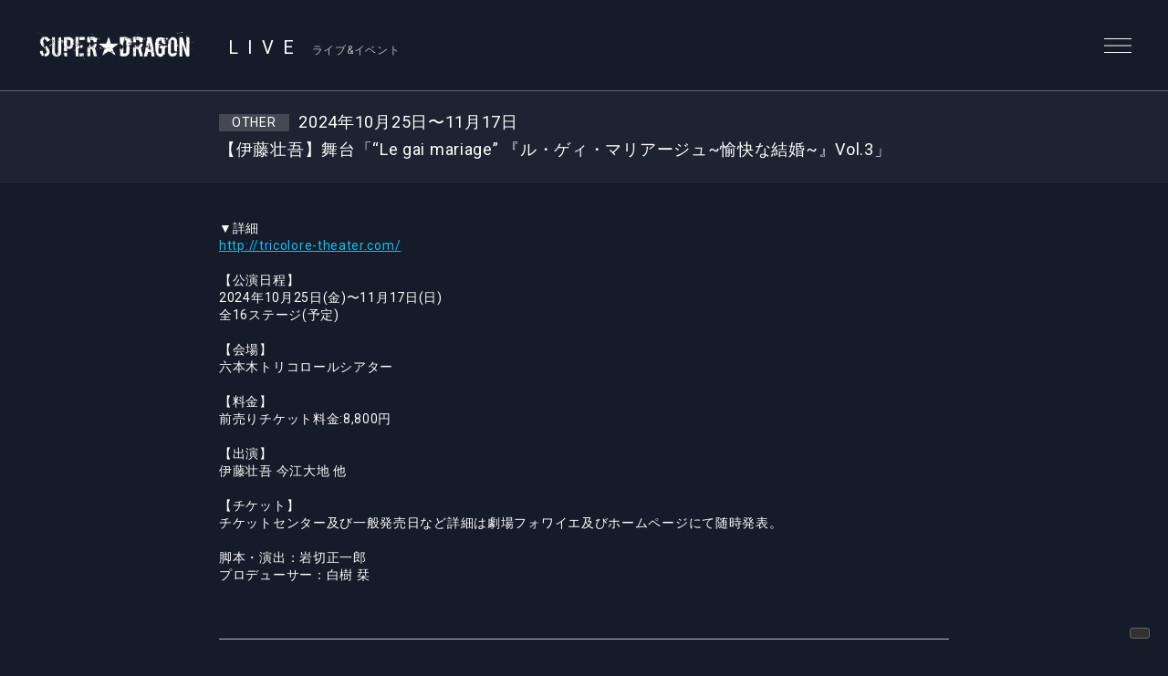

--- FILE ---
content_type: text/html; charset=UTF-8
request_url: https://super-dragon.jp/live/live7921/
body_size: 6714
content:
<!DOCTYPE html>
<html>
  <head>
    <meta charset="UTF-8">
    <meta name="viewport" content="width=device-width, initial-scale=1.0, minimum-scale=1.0, maximum-scale=1.0, user-scalable=0">

    <!-- <PageMap>
    <DataObject type="thumbnail">
    <Attribute name="src" value="https://super-dragon.jp/wp/wp-content/themes/superdragon2021/og_img.png"/>
    <Attribute name="width" value="600"/>
    <Attribute name="height" value="600"/>
    </DataObject>
    </PageMap> -->
    <meta name="thumbnail" content="https://super-dragon.jp/wp/wp-content/themes/superdragon2021/og_img.png">
    <link rel="icon" href="https://super-dragon.jp/wp/wp-content/themes/superdragon2021/favicon.ico">
    <meta property="og:title" content="SUPER★DRAGON">
    <meta property="og:type" content="website">
    <meta property="og:image" content="https://super-dragon.jp/wp/wp-content/themes/superdragon2021/og_img.png">
    <meta property="og:url" content="https://super-dragon.jp">
    <meta property="og:site_name" content="SUPER★DRAGON">
    <meta property="og:description" content="SUPER★DRAGON OFFICIAL SITE">

    <meta name="description" content="SUPER★DRAGON OFFICIAL SITE">
    

	
    <link rel="preconnect" href="https://fonts.gstatic.com">
    <link href="https://fonts.googleapis.com/css2?family=Roboto:wght@400;700&display=swap" rel="stylesheet">
    <link href="https://cdnjs.cloudflare.com/ajax/libs/font-awesome/6.4.2/css/all.min.css" rel="stylesheet">   
    <link href="//cdn.jsdelivr.net/gh/kenwheeler/slick@1.8.1/slick/slick.css" rel="stylesheet">
    <link href="//cdn.jsdelivr.net/gh/kenwheeler/slick@1.8.1/slick/slick-theme.css" rel="stylesheet">
    <link href="https://super-dragon.jp/wp/wp-content/themes/superdragon2021/css/style.css?ver=20250422021124" rel="stylesheet">
  
    
    
		<!-- All in One SEO 4.2.3.1 -->
		<title>【伊藤壮吾】舞台「“Le gai mariage” 『ル・ゲィ・マリアージュ~愉快な結婚~』Vol.3」 | SUPER★DRAGON</title>
		<meta name="robots" content="max-image-preview:large" />
		<link rel="canonical" href="https://super-dragon.jp/live/live7921/" />
		<meta name="generator" content="All in One SEO (AIOSEO) 4.2.3.1 " />
		<script type="text/javascript" >
			window.ga=window.ga||function(){(ga.q=ga.q||[]).push(arguments)};ga.l=+new Date;
			ga('create', "UA-105591302-1", 'auto');
			ga('send', 'pageview');
		</script>
		<script async src="https://www.google-analytics.com/analytics.js"></script>
		<!-- All in One SEO -->

<link rel='dns-prefetch' href='//s.w.org' />
		<script type="text/javascript">
			window._wpemojiSettings = {"baseUrl":"https:\/\/s.w.org\/images\/core\/emoji\/13.1.0\/72x72\/","ext":".png","svgUrl":"https:\/\/s.w.org\/images\/core\/emoji\/13.1.0\/svg\/","svgExt":".svg","source":{"concatemoji":"https:\/\/super-dragon.jp\/wp\/wp-includes\/js\/wp-emoji-release.min.js?ver=5.8.1"}};
			!function(e,a,t){var n,r,o,i=a.createElement("canvas"),p=i.getContext&&i.getContext("2d");function s(e,t){var a=String.fromCharCode;p.clearRect(0,0,i.width,i.height),p.fillText(a.apply(this,e),0,0);e=i.toDataURL();return p.clearRect(0,0,i.width,i.height),p.fillText(a.apply(this,t),0,0),e===i.toDataURL()}function c(e){var t=a.createElement("script");t.src=e,t.defer=t.type="text/javascript",a.getElementsByTagName("head")[0].appendChild(t)}for(o=Array("flag","emoji"),t.supports={everything:!0,everythingExceptFlag:!0},r=0;r<o.length;r++)t.supports[o[r]]=function(e){if(!p||!p.fillText)return!1;switch(p.textBaseline="top",p.font="600 32px Arial",e){case"flag":return s([127987,65039,8205,9895,65039],[127987,65039,8203,9895,65039])?!1:!s([55356,56826,55356,56819],[55356,56826,8203,55356,56819])&&!s([55356,57332,56128,56423,56128,56418,56128,56421,56128,56430,56128,56423,56128,56447],[55356,57332,8203,56128,56423,8203,56128,56418,8203,56128,56421,8203,56128,56430,8203,56128,56423,8203,56128,56447]);case"emoji":return!s([10084,65039,8205,55357,56613],[10084,65039,8203,55357,56613])}return!1}(o[r]),t.supports.everything=t.supports.everything&&t.supports[o[r]],"flag"!==o[r]&&(t.supports.everythingExceptFlag=t.supports.everythingExceptFlag&&t.supports[o[r]]);t.supports.everythingExceptFlag=t.supports.everythingExceptFlag&&!t.supports.flag,t.DOMReady=!1,t.readyCallback=function(){t.DOMReady=!0},t.supports.everything||(n=function(){t.readyCallback()},a.addEventListener?(a.addEventListener("DOMContentLoaded",n,!1),e.addEventListener("load",n,!1)):(e.attachEvent("onload",n),a.attachEvent("onreadystatechange",function(){"complete"===a.readyState&&t.readyCallback()})),(n=t.source||{}).concatemoji?c(n.concatemoji):n.wpemoji&&n.twemoji&&(c(n.twemoji),c(n.wpemoji)))}(window,document,window._wpemojiSettings);
		</script>
		<style type="text/css">
img.wp-smiley,
img.emoji {
	display: inline !important;
	border: none !important;
	box-shadow: none !important;
	height: 1em !important;
	width: 1em !important;
	margin: 0 .07em !important;
	vertical-align: -0.1em !important;
	background: none !important;
	padding: 0 !important;
}
</style>
	<link rel='stylesheet' id='wp-block-library-css'  href='https://super-dragon.jp/wp/wp-includes/css/dist/block-library/style.min.css?ver=5.8.1' type='text/css' media='all' />
<link rel="https://api.w.org/" href="https://super-dragon.jp/wp-json/" /><link rel="EditURI" type="application/rsd+xml" title="RSD" href="https://super-dragon.jp/wp/xmlrpc.php?rsd" />
<link rel="wlwmanifest" type="application/wlwmanifest+xml" href="https://super-dragon.jp/wp/wp-includes/wlwmanifest.xml" /> 
<meta name="generator" content="WordPress 5.8.1" />
<link rel='shortlink' href='https://super-dragon.jp/?p=7921' />
<link rel="alternate" type="application/json+oembed" href="https://super-dragon.jp/wp-json/oembed/1.0/embed?url=https%3A%2F%2Fsuper-dragon.jp%2Flive%2Flive7921%2F" />
<link rel="alternate" type="text/xml+oembed" href="https://super-dragon.jp/wp-json/oembed/1.0/embed?url=https%3A%2F%2Fsuper-dragon.jp%2Flive%2Flive7921%2F&#038;format=xml" />

  </head>
  <body class="single single-live postid-7921 lower live">
    <header id="header" class="close">
      <h1 class="site_title"><a href="https://super-dragon.jp">SUPER★DRAGON | SUPER★DRAGON OFFICIAL SITE</a></h1>
      <div class="nav_btn"><span>MENU</span></div>
      <nav id="header_nav">
                <h1 class="site_title"><a href="https://super-dragon.jp">SUPER★DRAGON | SUPER★DRAGON OFFICIAL SITE</a></h1>
                <ul class="gNav">
          <li><a href="https://super-dragon.jp/news/">NEWS</a></li>
          <li><a href="https://super-dragon.jp/live">LIVE &amp; EVENT</a></li>
          <li><a href="https://super-dragon.jp/media">MEDIA</a></li>
          <li><a href="https://super-dragon.jp/biography">PROFILE</a></li>
          <li><a href="https://super-dragon.jp/discography/">DISCOGRAPHY</a></li>
          <li><a href="https://store.plusmember.jp/stardustch/" target="_blank" class="blank">GOODS</a></li>
          <li class="fc"><a href="https://app.super-dragon.jp/" target="_blank" class="blank">FANCLUB</a></li>
          
          <li>
            
                                    
                              <ul class="sns_link header_sns">
                                    
                  <li>
                    <a href="https://twitter.com/supdra_staff" target="_blank"><i class="fab fa-x-twitter"></i></a>
                  </li>
                                    
                  <li>
                    <a href="https://line.me/R/ti/p/@superdragon?from=page" target="_blank"><i class="fab fa-line"></i></a>
                  </li>
                                    
                  <li>
                    <a href="https://www.youtube.com/channel/UCFoHBqKJImJjw_ouoE6kGVg" target="_blank"><i class="fab fa-youtube"></i></a>
                  </li>
                                    
                  <li>
                    <a href="https://www.instagram.com/superdragon_official/" target="_blank"><i class="fab fa-instagram"></i></a>
                  </li>
                                    
                  <li>
                    <a href="https://www.tiktok.com/@superdragon_official" target="_blank"><i class="fab fa-tiktok"></i></a>
                  </li>
                  					
                  <li>
                    <a href="https://weverse.io/superdragon/artistpedia" target="_blank"><img src="/images/weverse.svg" style="width:30px;"></a>
                  </li>

			  </ul>
              
                                    
            
          </li>
          
          
          
        </ul><!-- .gNav-->
        
        
      </nav>
    </header>
<!--    //#header-->
    
    <div class="contents">


  <div class="cnt_wrap">

    <section class="cnt_section live_sec">
      
      <header class="cnt_section_header">
         <h2 class="sec_title">
          <span>LIVE</span>
          <small>ライブ&amp;イベント</small>
        </h2>
      </header>
            
      <article class="single_post">
        <header class="single_post_header">
                    <div class="meta_wrap">
            <div class="term">
              OTHER            </div>
            <div class="date">2024年10月25日〜11月17日</div>
          </div>
          <h3 class="post_title">【伊藤壮吾】舞台「“Le gai mariage” 『ル・ゲィ・マリアージュ~愉快な結婚~』Vol.3」</h3>
        </header><!-- //.single_post_header-->
        <div class="single_post_desc">
          ▼詳細<br />
<a title="http://tricolore-theater.com/" href="http://tricolore-theater.com/">http://tricolore-theater.com/</a><br />
<br />
【公演日程】<br />
2024年10月25日(金)〜11月17日(日)<br />
全16ステージ(予定)<br />
<br />
【会場】<br />
六本木トリコロールシアター<br />
<br />
【料金】<br />
前売りチケット料金:8,800円<br />
<br />
【出演】<br />
伊藤壮吾 今江大地 他<br />
<br />
【チケット】<br />
チケットセンター及び一般発売日など詳細は劇場フォワイエ及びホームページにて随時発表。<br />
<br />
脚本・演出：岩切正一郎<br />
プロデューサー：白樹 栞        </div>
          
      </article><!--  //.single_post-->
      
    </section>
    <!-- //.cnt_section.live_sec -->
    
        <aside class="aside_block latest_news">
      
      <h3 class="aside_title">RECENT POST<span>最新の投稿</span></h3>
      <ul class="aside_block_list">
                        <li>
          <div class="meta_wrap">
            <div class="term">
              EVENT            </div>
            <div class="date">2026年2月15日開催</div>
          </div>
          <a href="https://super-dragon.jp/live/live10335/">【SUPER★DRAGON】「TOKYO GIRLS MUSIC FES. 2026 by TGC」</a>
        </li>
                        <li>
          <div class="meta_wrap">
            <div class="term">
              EVENT            </div>
            <div class="date">2026年1月11日開催</div>
          </div>
          <a href="https://super-dragon.jp/live/live10333/">【SUPER★DRAGON】「東京グレートベアーズ ホームゲーム」ゲスト出演</a>
        </li>
                        <li>
          <div class="meta_wrap">
            <div class="term">
              ONEMAN            </div>
            <div class="date">2026年4.5月開催</div>
          </div>
          <a href="https://super-dragon.jp/live/live10321/">「SUPER★DRAGON LIVE TOUR 2026」</a>
        </li>
              </ul>

    </aside><!-- //.aside_block.latest_news -->
  

    <aside class="aside_block sort">
      <h3 class="aside_title">SORT<span>記事の絞り込み</span></h3>
      
      <div class="sort_list mb">
        <label>
          <select name="archive-dropdown" class="selectForm" onChange='document.location.href=this.options[this.selectedIndex].value;'> 
            <option value="">開催月で絞り込み</option> 
                        <option value="https://super-dragon.jp/schedule/2026-2/">2026.2</option>

                      <option value="https://super-dragon.jp/schedule/2026-01/">2026.01</option>

                      <option value="https://super-dragon.jp/schedule/2025-12/">2025.12</option>

                      <option value="https://super-dragon.jp/schedule/2025-11/">2025.11</option>

                      <option value="https://super-dragon.jp/schedule/2025-10/">2025.10</option>

                      <option value="https://super-dragon.jp/schedule/2025-09/">2025.09</option>

                      <option value="https://super-dragon.jp/schedule/2025-08/">2025.08</option>

                      <option value="https://super-dragon.jp/schedule/2025-07/">2025.07</option>

                      <option value="https://super-dragon.jp/schedule/2025-06/">2025.06</option>

                      <option value="https://super-dragon.jp/schedule/2025-05/">2025.05</option>

                      <option value="https://super-dragon.jp/schedule/2025-04/">2025.04</option>

                      <option value="https://super-dragon.jp/schedule/2025-03/">2025.03</option>

                      <option value="https://super-dragon.jp/schedule/2025-02/">2025.02</option>

                      <option value="https://super-dragon.jp/schedule/2024-08/">2024.08</option>

                      <option value="https://super-dragon.jp/schedule/2024-11/">2024.11</option>

                      <option value="https://super-dragon.jp/schedule/2024-10/">2024.10</option>

                      <option value="https://super-dragon.jp/schedule/2024-09/">2024.09</option>

                      <option value="https://super-dragon.jp/schedule/2024-07/">2024.07</option>

                      <option value="https://super-dragon.jp/schedule/2024-06/">2024.06</option>

                      <option value="https://super-dragon.jp/schedule/2024-05/">2024.05</option>

                      <option value="https://super-dragon.jp/schedule/2024-04/">2024.04</option>

                      <option value="https://super-dragon.jp/schedule/2024-03/">2024.03</option>

                      <option value="https://super-dragon.jp/schedule/2023-12/">2023.12</option>

                      <option value="https://super-dragon.jp/schedule/2023-11/">2023.11</option>

                      <option value="https://super-dragon.jp/schedule/2023-10/">2023.10</option>

                      <option value="https://super-dragon.jp/schedule/2023-09/">2023.09</option>

                      <option value="https://super-dragon.jp/schedule/2023-08/">2023.08</option>

                      <option value="https://super-dragon.jp/schedule/2023-07/">2023.07</option>

                      <option value="https://super-dragon.jp/schedule/2023-06/">2023.06</option>

                      <option value="https://super-dragon.jp/schedule/2023-05/">2023.05</option>

                      <option value="https://super-dragon.jp/schedule/2023-1/">2023.1</option>

                      <option value="https://super-dragon.jp/schedule/2023-3/">2023.3</option>

                      <option value="https://super-dragon.jp/schedule/2022-10/">2022.10</option>

                      <option value="https://super-dragon.jp/schedule/2022-09/">2022.09</option>

                      <option value="https://super-dragon.jp/schedule/2022-08/">2022.08</option>

                      <option value="https://super-dragon.jp/schedule/2022-07/">2022.07</option>

                      <option value="https://super-dragon.jp/schedule/2022-03/">2022.03</option>

                      <option value="https://super-dragon.jp/schedule/2022-04/">2022.04</option>

                      <option value="https://super-dragon.jp/schedule/2021-12/">2021.12</option>

                      <option value="https://super-dragon.jp/schedule/2021-11/">2021.11</option>

                      <option value="https://super-dragon.jp/schedule/2021-10/">2021.10</option>

                      <option value="https://super-dragon.jp/schedule/2021-9/">2021.9</option>

                      <option value="https://super-dragon.jp/schedule/2021-8/">2021.8</option>

                    </select>
        </label>
      </div><!-- //.sort_list -->
      
      <div class="sort_list">
        <label>
          <select name="archive-dropdown" class="selectForm" onChange='document.location.href=this.options[this.selectedIndex].value;'> 
            <option value="">更新月で絞り込み</option> 
            	<option value='https://super-dragon.jp/live/date/2025/12/?post_type=live'> 2025年12月 &nbsp;(3)</option>
	<option value='https://super-dragon.jp/live/date/2025/11/?post_type=live'> 2025年11月 &nbsp;(2)</option>
	<option value='https://super-dragon.jp/live/date/2025/10/?post_type=live'> 2025年10月 &nbsp;(6)</option>
	<option value='https://super-dragon.jp/live/date/2025/08/?post_type=live'> 2025年8月 &nbsp;(2)</option>
	<option value='https://super-dragon.jp/live/date/2025/07/?post_type=live'> 2025年7月 &nbsp;(1)</option>
	<option value='https://super-dragon.jp/live/date/2025/06/?post_type=live'> 2025年6月 &nbsp;(2)</option>
	<option value='https://super-dragon.jp/live/date/2025/05/?post_type=live'> 2025年5月 &nbsp;(1)</option>
	<option value='https://super-dragon.jp/live/date/2025/04/?post_type=live'> 2025年4月 &nbsp;(3)</option>
	<option value='https://super-dragon.jp/live/date/2025/03/?post_type=live'> 2025年3月 &nbsp;(4)</option>
	<option value='https://super-dragon.jp/live/date/2025/02/?post_type=live'> 2025年2月 &nbsp;(2)</option>
	<option value='https://super-dragon.jp/live/date/2025/01/?post_type=live'> 2025年1月 &nbsp;(1)</option>
	<option value='https://super-dragon.jp/live/date/2024/12/?post_type=live'> 2024年12月 &nbsp;(4)</option>
	<option value='https://super-dragon.jp/live/date/2024/11/?post_type=live'> 2024年11月 &nbsp;(4)</option>
	<option value='https://super-dragon.jp/live/date/2024/10/?post_type=live'> 2024年10月 &nbsp;(5)</option>
	<option value='https://super-dragon.jp/live/date/2024/09/?post_type=live'> 2024年9月 &nbsp;(3)</option>
	<option value='https://super-dragon.jp/live/date/2024/08/?post_type=live'> 2024年8月 &nbsp;(5)</option>
	<option value='https://super-dragon.jp/live/date/2024/07/?post_type=live'> 2024年7月 &nbsp;(2)</option>
	<option value='https://super-dragon.jp/live/date/2024/04/?post_type=live'> 2024年4月 &nbsp;(2)</option>
	<option value='https://super-dragon.jp/live/date/2024/03/?post_type=live'> 2024年3月 &nbsp;(4)</option>
	<option value='https://super-dragon.jp/live/date/2024/02/?post_type=live'> 2024年2月 &nbsp;(4)</option>
	<option value='https://super-dragon.jp/live/date/2024/01/?post_type=live'> 2024年1月 &nbsp;(1)</option>
	<option value='https://super-dragon.jp/live/date/2023/12/?post_type=live'> 2023年12月 &nbsp;(1)</option>
	<option value='https://super-dragon.jp/live/date/2023/11/?post_type=live'> 2023年11月 &nbsp;(1)</option>
	<option value='https://super-dragon.jp/live/date/2023/10/?post_type=live'> 2023年10月 &nbsp;(1)</option>
	<option value='https://super-dragon.jp/live/date/2023/09/?post_type=live'> 2023年9月 &nbsp;(3)</option>
	<option value='https://super-dragon.jp/live/date/2023/08/?post_type=live'> 2023年8月 &nbsp;(4)</option>
	<option value='https://super-dragon.jp/live/date/2023/07/?post_type=live'> 2023年7月 &nbsp;(5)</option>
	<option value='https://super-dragon.jp/live/date/2023/06/?post_type=live'> 2023年6月 &nbsp;(1)</option>
	<option value='https://super-dragon.jp/live/date/2023/04/?post_type=live'> 2023年4月 &nbsp;(1)</option>
	<option value='https://super-dragon.jp/live/date/2023/01/?post_type=live'> 2023年1月 &nbsp;(1)</option>
	<option value='https://super-dragon.jp/live/date/2022/12/?post_type=live'> 2022年12月 &nbsp;(1)</option>
	<option value='https://super-dragon.jp/live/date/2022/11/?post_type=live'> 2022年11月 &nbsp;(3)</option>
	<option value='https://super-dragon.jp/live/date/2022/09/?post_type=live'> 2022年9月 &nbsp;(1)</option>
	<option value='https://super-dragon.jp/live/date/2022/08/?post_type=live'> 2022年8月 &nbsp;(1)</option>
	<option value='https://super-dragon.jp/live/date/2022/07/?post_type=live'> 2022年7月 &nbsp;(5)</option>
	<option value='https://super-dragon.jp/live/date/2022/05/?post_type=live'> 2022年5月 &nbsp;(2)</option>
	<option value='https://super-dragon.jp/live/date/2022/04/?post_type=live'> 2022年4月 &nbsp;(9)</option>
	<option value='https://super-dragon.jp/live/date/2022/03/?post_type=live'> 2022年3月 &nbsp;(8)</option>
	<option value='https://super-dragon.jp/live/date/2022/01/?post_type=live'> 2022年1月 &nbsp;(1)</option>
	<option value='https://super-dragon.jp/live/date/2021/12/?post_type=live'> 2021年12月 &nbsp;(1)</option>
	<option value='https://super-dragon.jp/live/date/2021/11/?post_type=live'> 2021年11月 &nbsp;(6)</option>
	<option value='https://super-dragon.jp/live/date/2021/09/?post_type=live'> 2021年9月 &nbsp;(1)</option>
	<option value='https://super-dragon.jp/live/date/2021/06/?post_type=live'> 2021年6月 &nbsp;(1)</option>
	<option value='https://super-dragon.jp/live/date/2021/03/?post_type=live'> 2021年3月 &nbsp;(2)</option>
	<option value='https://super-dragon.jp/live/date/2021/02/?post_type=live'> 2021年2月 &nbsp;(1)</option>
	<option value='https://super-dragon.jp/live/date/2020/12/?post_type=live'> 2020年12月 &nbsp;(1)</option>
	<option value='https://super-dragon.jp/live/date/2020/11/?post_type=live'> 2020年11月 &nbsp;(2)</option>
	<option value='https://super-dragon.jp/live/date/2020/09/?post_type=live'> 2020年9月 &nbsp;(1)</option>
	<option value='https://super-dragon.jp/live/date/2020/07/?post_type=live'> 2020年7月 &nbsp;(1)</option>
	<option value='https://super-dragon.jp/live/date/2020/06/?post_type=live'> 2020年6月 &nbsp;(5)</option>
	<option value='https://super-dragon.jp/live/date/2020/05/?post_type=live'> 2020年5月 &nbsp;(1)</option>
	<option value='https://super-dragon.jp/live/date/2020/03/?post_type=live'> 2020年3月 &nbsp;(1)</option>
	<option value='https://super-dragon.jp/live/date/2020/02/?post_type=live'> 2020年2月 &nbsp;(1)</option>
	<option value='https://super-dragon.jp/live/date/2020/01/?post_type=live'> 2020年1月 &nbsp;(2)</option>
	<option value='https://super-dragon.jp/live/date/2019/12/?post_type=live'> 2019年12月 &nbsp;(10)</option>
	<option value='https://super-dragon.jp/live/date/2019/11/?post_type=live'> 2019年11月 &nbsp;(2)</option>
	<option value='https://super-dragon.jp/live/date/2019/10/?post_type=live'> 2019年10月 &nbsp;(3)</option>
	<option value='https://super-dragon.jp/live/date/2019/09/?post_type=live'> 2019年9月 &nbsp;(1)</option>
	<option value='https://super-dragon.jp/live/date/2019/08/?post_type=live'> 2019年8月 &nbsp;(2)</option>
	<option value='https://super-dragon.jp/live/date/2019/07/?post_type=live'> 2019年7月 &nbsp;(8)</option>
	<option value='https://super-dragon.jp/live/date/2019/06/?post_type=live'> 2019年6月 &nbsp;(10)</option>
	<option value='https://super-dragon.jp/live/date/2019/05/?post_type=live'> 2019年5月 &nbsp;(5)</option>
	<option value='https://super-dragon.jp/live/date/2019/02/?post_type=live'> 2019年2月 &nbsp;(1)</option>
	<option value='https://super-dragon.jp/live/date/2019/01/?post_type=live'> 2019年1月 &nbsp;(6)</option>
	<option value='https://super-dragon.jp/live/date/2018/11/?post_type=live'> 2018年11月 &nbsp;(1)</option>
	<option value='https://super-dragon.jp/live/date/2018/10/?post_type=live'> 2018年10月 &nbsp;(2)</option>
	<option value='https://super-dragon.jp/live/date/2018/09/?post_type=live'> 2018年9月 &nbsp;(1)</option>
	<option value='https://super-dragon.jp/live/date/2018/08/?post_type=live'> 2018年8月 &nbsp;(13)</option>
	<option value='https://super-dragon.jp/live/date/2018/07/?post_type=live'> 2018年7月 &nbsp;(1)</option>
	<option value='https://super-dragon.jp/live/date/2018/06/?post_type=live'> 2018年6月 &nbsp;(7)</option>
	<option value='https://super-dragon.jp/live/date/2018/03/?post_type=live'> 2018年3月 &nbsp;(2)</option>
	<option value='https://super-dragon.jp/live/date/2018/01/?post_type=live'> 2018年1月 &nbsp;(1)</option>
	<option value='https://super-dragon.jp/live/date/2017/12/?post_type=live'> 2017年12月 &nbsp;(2)</option>
	<option value='https://super-dragon.jp/live/date/2017/11/?post_type=live'> 2017年11月 &nbsp;(15)</option>
	<option value='https://super-dragon.jp/live/date/2017/10/?post_type=live'> 2017年10月 &nbsp;(2)</option>
	<option value='https://super-dragon.jp/live/date/2017/09/?post_type=live'> 2017年9月 &nbsp;(6)</option>
	<option value='https://super-dragon.jp/live/date/2017/08/?post_type=live'> 2017年8月 &nbsp;(2)</option>
	<option value='https://super-dragon.jp/live/date/2017/07/?post_type=live'> 2017年7月 &nbsp;(3)</option>
	<option value='https://super-dragon.jp/live/date/2017/06/?post_type=live'> 2017年6月 &nbsp;(3)</option>
	<option value='https://super-dragon.jp/live/date/2017/05/?post_type=live'> 2017年5月 &nbsp;(3)</option>
	<option value='https://super-dragon.jp/live/date/2017/04/?post_type=live'> 2017年4月 &nbsp;(16)</option>
	<option value='https://super-dragon.jp/live/date/2017/03/?post_type=live'> 2017年3月 &nbsp;(2)</option>
	<option value='https://super-dragon.jp/live/date/2017/02/?post_type=live'> 2017年2月 &nbsp;(3)</option>
	<option value='https://super-dragon.jp/live/date/2017/01/?post_type=live'> 2017年1月 &nbsp;(2)</option>
	<option value='https://super-dragon.jp/live/date/2016/12/?post_type=live'> 2016年12月 &nbsp;(17)</option>
	<option value='https://super-dragon.jp/live/date/2016/11/?post_type=live'> 2016年11月 &nbsp;(2)</option>
	<option value='https://super-dragon.jp/live/date/2016/10/?post_type=live'> 2016年10月 &nbsp;(2)</option>
	<option value='https://super-dragon.jp/live/date/2016/09/?post_type=live'> 2016年9月 &nbsp;(16)</option>
	<option value='https://super-dragon.jp/live/date/2016/08/?post_type=live'> 2016年8月 &nbsp;(2)</option>
	<option value='https://super-dragon.jp/live/date/2016/07/?post_type=live'> 2016年7月 &nbsp;(3)</option>
	<option value='https://super-dragon.jp/live/date/2016/06/?post_type=live'> 2016年6月 &nbsp;(2)</option>
	<option value='https://super-dragon.jp/live/date/2016/05/?post_type=live'> 2016年5月 &nbsp;(4)</option>
	<option value='https://super-dragon.jp/live/date/2016/04/?post_type=live'> 2016年4月 &nbsp;(6)</option>
	<option value='https://super-dragon.jp/live/date/2016/03/?post_type=live'> 2016年3月 &nbsp;(3)</option>
	<option value='https://super-dragon.jp/live/date/2016/01/?post_type=live'> 2016年1月 &nbsp;(1)</option>
	<option value='https://super-dragon.jp/live/date/2015/11/?post_type=live'> 2015年11月 &nbsp;(1)</option>
	<option value='https://super-dragon.jp/live/date/2015/10/?post_type=live'> 2015年10月 &nbsp;(1)</option>
          </select>
        </label>
      </div><!-- //.sort_list -->
      
    </aside><!-- //.aside_block.sort -->
  
  
  
  </div>
<!--//.cnt_wrap-->


    

    </div><!--//.contents-->



<style type="text/css">
<!--

.prisna-gwt-align-left {
	text-align: left !important;
}
.prisna-gwt-align-right {
	text-align: right !important;
}



.goog-tooltip,
.goog-tooltip:hover {
	display: none !important;
}
.goog-text-highlight {
	background-color: transparent !important;
	border: none !important;
	box-shadow: none !important;
}

-->
</style>



<div id="google_translate_element" class="prisna-gwt-align-left"></div>
<script type="text/javascript">
/*<![CDATA[*/
function initializeGoogleTranslateElement() {
	new google.translate.TranslateElement({
		pageLanguage: "ja",
		autoDisplay: false,
		includedLanguages: "zh-CN,zh-TW,en,fr,ja"
	}, "google_translate_element");
}
/*]]>*/
</script>
<script type="text/javascript" src="//translate.google.com/translate_a/element.js?cb=initializeGoogleTranslateElement"></script>


    <footer id="footer">
      
      <a href="https://super-dragon.jp/" class="official_link">SUPER★DRAGON<br>OFFICIAL WEB SITE</a>
      
      
       <nav class="footer_nav">
         <ul>
          <li><a href="https://super-dragon.jp/news/">NEWS</a></li>
          <li><a href="https://super-dragon.jp/live">LIVE &amp; EVENT</a></li>
          <li><a href="https://super-dragon.jp/media">MEDIA</a></li>
          <li><a href="https://super-dragon.jp/biography">PROFILE</a></li>
          <li><a href="https://super-dragon.jp/discography/">DISCOGRAPHY</a></li>
          <li><a href="#" target="_blank" class="blank">GOODS</a></li>
          <li class="fc"><a href="#" target="_blank" class="blank">FANCLUB</a></li>
        </ul>
      </nav>
      
      
      
            
                  <ul class="sns_link">
            
            <li>
              <a href="https://twitter.com/supdra_staff" target="_blank"><i class="fab fa-x-twitter"></i></a>
            </li>

            
            <li>
              <a href="https://line.me/R/ti/p/@superdragon?from=page" target="_blank"><i class="fab fa-line"></i></a>
            </li>

            
            <li>
              <a href="https://www.youtube.com/channel/UCFoHBqKJImJjw_ouoE6kGVg" target="_blank"><i class="fab fa-youtube"></i></a>
            </li>

            
            <li>
              <a href="https://www.instagram.com/superdragon_official/" target="_blank"><i class="fab fa-instagram"></i></a>
            </li>

            
            <li>
              <a href="https://www.tiktok.com/@superdragon_official" target="_blank"><i class="fab fa-tiktok"></i></a>
            </li>

                      </ul>
        
                  
      
      
      
      
      
      
      

        <div class="copyright">
          &copy;2026 SDR inc. All rights reserved.
        </div>

    </footer>


<script src="https://ajax.googleapis.com/ajax/libs/jquery/3.4.1/jquery.min.js"></script>
<script src="https://cdnjs.cloudflare.com/ajax/libs/jquery-easing/1.4.1/jquery.easing.min.js"></script>
<script src="https://cdn.jsdelivr.net/gh/kenwheeler/slick@1.8.1/slick/slick.min.js" defer></script>
<script src="https://super-dragon.jp/wp/wp-content/themes/superdragon2021/js/superdragon2021.js?ver=20211017082221" defer></script>



<script type='text/javascript' src='https://super-dragon.jp/wp/wp-includes/js/wp-embed.min.js?ver=5.8.1' id='wp-embed-js'></script>



<!-- QUANTオーディエンスインサイトツール用のタグ -->
<script src='//static.quant.jp/lait.js' data-lait='on' data-sid='9a65e5af3063657ab3024f55b75084db' data-tag-version='1.0.0' defer async></script>
<!-- /QUANTオーディエンスインサイトツール用のタグ -->

  </body>
</html>

--- FILE ---
content_type: text/plain
request_url: https://www.google-analytics.com/j/collect?v=1&_v=j102&a=2044249910&t=pageview&_s=1&dl=https%3A%2F%2Fsuper-dragon.jp%2Flive%2Flive7921%2F&ul=en-us%40posix&dt=%E3%80%90%E4%BC%8A%E8%97%A4%E5%A3%AE%E5%90%BE%E3%80%91%E8%88%9E%E5%8F%B0%E3%80%8C%E2%80%9CLe%20gai%20mariage%E2%80%9D%20%E3%80%8E%E3%83%AB%E3%83%BB%E3%82%B2%E3%82%A3%E3%83%BB%E3%83%9E%E3%83%AA%E3%82%A2%E3%83%BC%E3%82%B8%E3%83%A5~%E6%84%89%E5%BF%AB%E3%81%AA%E7%B5%90%E5%A9%9A~%E3%80%8FVol.3%E3%80%8D%20%7C%20SUPER%E2%98%85DRAGON&sr=1280x720&vp=1280x720&_u=IEBAAEABAAAAACAAI~&jid=95829892&gjid=396781527&cid=1423636559.1768986771&tid=UA-105591302-1&_gid=912841839.1768986771&_r=1&_slc=1&z=280946193
body_size: -450
content:
2,cG-4WFQQYKVY9